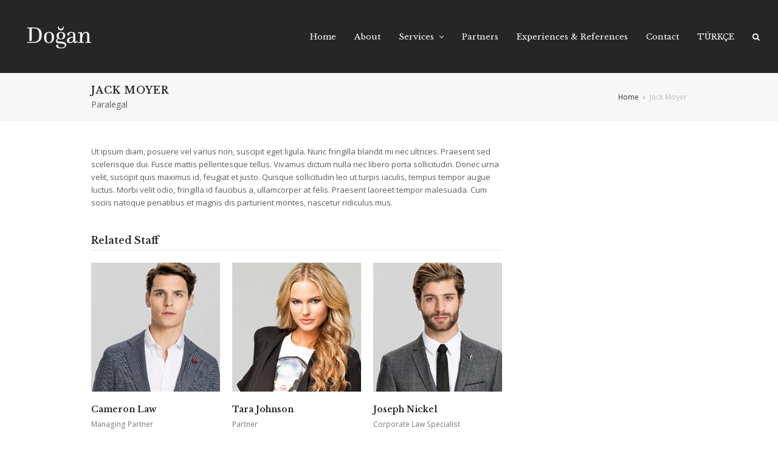

--- FILE ---
content_type: text/html; charset=UTF-8
request_url: http://dogan-law.com/staff-member/jack-moyer/
body_size: 9920
content:
<!doctype html>
<html lang="en" itemscope itemtype="http://schema.org/WebPage">
<head>
<meta charset="UTF-8">
<link rel="profile" href="http://gmpg.org/xfn/11">
<title>Jack Moyer &#8211; Dogan Law Office &#8211; Ismail Unal Dogan</title>
<meta name='robots' content='max-image-preview:large' />
<meta name="generator" content="Total WordPress Theme v5.0.8">
<meta name="viewport" content="width=device-width, initial-scale=1">
<meta http-equiv="X-UA-Compatible" content="IE=edge" />
<link rel='dns-prefetch' href='//fonts.googleapis.com' />
<link rel="alternate" type="application/rss+xml" title="Dogan Law Office - Ismail Unal Dogan &raquo; Feed" href="http://dogan-law.com/feed/" />
<link rel="alternate" type="application/rss+xml" title="Dogan Law Office - Ismail Unal Dogan &raquo; Comments Feed" href="http://dogan-law.com/comments/feed/" />
<link rel="alternate" type="application/rss+xml" title="Dogan Law Office - Ismail Unal Dogan &raquo; Jack Moyer Comments Feed" href="http://dogan-law.com/staff-member/jack-moyer/feed/" />
<link rel='stylesheet' id='js_composer_front-css' href='http://dogan-law.com/wp-content/plugins/js_composer/assets/css/js_composer.min.css?ver=6.5.0' media='all' />
<link rel='stylesheet' id='wp-block-library-css' href='http://dogan-law.com/wp-includes/css/dist/block-library/style.min.css?ver=6.4.7' media='all' />
<style id='classic-theme-styles-inline-css'>
/*! This file is auto-generated */
.wp-block-button__link{color:#fff;background-color:#32373c;border-radius:9999px;box-shadow:none;text-decoration:none;padding:calc(.667em + 2px) calc(1.333em + 2px);font-size:1.125em}.wp-block-file__button{background:#32373c;color:#fff;text-decoration:none}
</style>
<style id='global-styles-inline-css'>
body{--wp--preset--color--black: #000000;--wp--preset--color--cyan-bluish-gray: #abb8c3;--wp--preset--color--white: #ffffff;--wp--preset--color--pale-pink: #f78da7;--wp--preset--color--vivid-red: #cf2e2e;--wp--preset--color--luminous-vivid-orange: #ff6900;--wp--preset--color--luminous-vivid-amber: #fcb900;--wp--preset--color--light-green-cyan: #7bdcb5;--wp--preset--color--vivid-green-cyan: #00d084;--wp--preset--color--pale-cyan-blue: #8ed1fc;--wp--preset--color--vivid-cyan-blue: #0693e3;--wp--preset--color--vivid-purple: #9b51e0;--wp--preset--gradient--vivid-cyan-blue-to-vivid-purple: linear-gradient(135deg,rgba(6,147,227,1) 0%,rgb(155,81,224) 100%);--wp--preset--gradient--light-green-cyan-to-vivid-green-cyan: linear-gradient(135deg,rgb(122,220,180) 0%,rgb(0,208,130) 100%);--wp--preset--gradient--luminous-vivid-amber-to-luminous-vivid-orange: linear-gradient(135deg,rgba(252,185,0,1) 0%,rgba(255,105,0,1) 100%);--wp--preset--gradient--luminous-vivid-orange-to-vivid-red: linear-gradient(135deg,rgba(255,105,0,1) 0%,rgb(207,46,46) 100%);--wp--preset--gradient--very-light-gray-to-cyan-bluish-gray: linear-gradient(135deg,rgb(238,238,238) 0%,rgb(169,184,195) 100%);--wp--preset--gradient--cool-to-warm-spectrum: linear-gradient(135deg,rgb(74,234,220) 0%,rgb(151,120,209) 20%,rgb(207,42,186) 40%,rgb(238,44,130) 60%,rgb(251,105,98) 80%,rgb(254,248,76) 100%);--wp--preset--gradient--blush-light-purple: linear-gradient(135deg,rgb(255,206,236) 0%,rgb(152,150,240) 100%);--wp--preset--gradient--blush-bordeaux: linear-gradient(135deg,rgb(254,205,165) 0%,rgb(254,45,45) 50%,rgb(107,0,62) 100%);--wp--preset--gradient--luminous-dusk: linear-gradient(135deg,rgb(255,203,112) 0%,rgb(199,81,192) 50%,rgb(65,88,208) 100%);--wp--preset--gradient--pale-ocean: linear-gradient(135deg,rgb(255,245,203) 0%,rgb(182,227,212) 50%,rgb(51,167,181) 100%);--wp--preset--gradient--electric-grass: linear-gradient(135deg,rgb(202,248,128) 0%,rgb(113,206,126) 100%);--wp--preset--gradient--midnight: linear-gradient(135deg,rgb(2,3,129) 0%,rgb(40,116,252) 100%);--wp--preset--font-size--small: 13px;--wp--preset--font-size--medium: 20px;--wp--preset--font-size--large: 36px;--wp--preset--font-size--x-large: 42px;--wp--preset--spacing--20: 0.44rem;--wp--preset--spacing--30: 0.67rem;--wp--preset--spacing--40: 1rem;--wp--preset--spacing--50: 1.5rem;--wp--preset--spacing--60: 2.25rem;--wp--preset--spacing--70: 3.38rem;--wp--preset--spacing--80: 5.06rem;--wp--preset--shadow--natural: 6px 6px 9px rgba(0, 0, 0, 0.2);--wp--preset--shadow--deep: 12px 12px 50px rgba(0, 0, 0, 0.4);--wp--preset--shadow--sharp: 6px 6px 0px rgba(0, 0, 0, 0.2);--wp--preset--shadow--outlined: 6px 6px 0px -3px rgba(255, 255, 255, 1), 6px 6px rgba(0, 0, 0, 1);--wp--preset--shadow--crisp: 6px 6px 0px rgba(0, 0, 0, 1);}:where(.is-layout-flex){gap: 0.5em;}:where(.is-layout-grid){gap: 0.5em;}body .is-layout-flow > .alignleft{float: left;margin-inline-start: 0;margin-inline-end: 2em;}body .is-layout-flow > .alignright{float: right;margin-inline-start: 2em;margin-inline-end: 0;}body .is-layout-flow > .aligncenter{margin-left: auto !important;margin-right: auto !important;}body .is-layout-constrained > .alignleft{float: left;margin-inline-start: 0;margin-inline-end: 2em;}body .is-layout-constrained > .alignright{float: right;margin-inline-start: 2em;margin-inline-end: 0;}body .is-layout-constrained > .aligncenter{margin-left: auto !important;margin-right: auto !important;}body .is-layout-constrained > :where(:not(.alignleft):not(.alignright):not(.alignfull)){max-width: var(--wp--style--global--content-size);margin-left: auto !important;margin-right: auto !important;}body .is-layout-constrained > .alignwide{max-width: var(--wp--style--global--wide-size);}body .is-layout-flex{display: flex;}body .is-layout-flex{flex-wrap: wrap;align-items: center;}body .is-layout-flex > *{margin: 0;}body .is-layout-grid{display: grid;}body .is-layout-grid > *{margin: 0;}:where(.wp-block-columns.is-layout-flex){gap: 2em;}:where(.wp-block-columns.is-layout-grid){gap: 2em;}:where(.wp-block-post-template.is-layout-flex){gap: 1.25em;}:where(.wp-block-post-template.is-layout-grid){gap: 1.25em;}.has-black-color{color: var(--wp--preset--color--black) !important;}.has-cyan-bluish-gray-color{color: var(--wp--preset--color--cyan-bluish-gray) !important;}.has-white-color{color: var(--wp--preset--color--white) !important;}.has-pale-pink-color{color: var(--wp--preset--color--pale-pink) !important;}.has-vivid-red-color{color: var(--wp--preset--color--vivid-red) !important;}.has-luminous-vivid-orange-color{color: var(--wp--preset--color--luminous-vivid-orange) !important;}.has-luminous-vivid-amber-color{color: var(--wp--preset--color--luminous-vivid-amber) !important;}.has-light-green-cyan-color{color: var(--wp--preset--color--light-green-cyan) !important;}.has-vivid-green-cyan-color{color: var(--wp--preset--color--vivid-green-cyan) !important;}.has-pale-cyan-blue-color{color: var(--wp--preset--color--pale-cyan-blue) !important;}.has-vivid-cyan-blue-color{color: var(--wp--preset--color--vivid-cyan-blue) !important;}.has-vivid-purple-color{color: var(--wp--preset--color--vivid-purple) !important;}.has-black-background-color{background-color: var(--wp--preset--color--black) !important;}.has-cyan-bluish-gray-background-color{background-color: var(--wp--preset--color--cyan-bluish-gray) !important;}.has-white-background-color{background-color: var(--wp--preset--color--white) !important;}.has-pale-pink-background-color{background-color: var(--wp--preset--color--pale-pink) !important;}.has-vivid-red-background-color{background-color: var(--wp--preset--color--vivid-red) !important;}.has-luminous-vivid-orange-background-color{background-color: var(--wp--preset--color--luminous-vivid-orange) !important;}.has-luminous-vivid-amber-background-color{background-color: var(--wp--preset--color--luminous-vivid-amber) !important;}.has-light-green-cyan-background-color{background-color: var(--wp--preset--color--light-green-cyan) !important;}.has-vivid-green-cyan-background-color{background-color: var(--wp--preset--color--vivid-green-cyan) !important;}.has-pale-cyan-blue-background-color{background-color: var(--wp--preset--color--pale-cyan-blue) !important;}.has-vivid-cyan-blue-background-color{background-color: var(--wp--preset--color--vivid-cyan-blue) !important;}.has-vivid-purple-background-color{background-color: var(--wp--preset--color--vivid-purple) !important;}.has-black-border-color{border-color: var(--wp--preset--color--black) !important;}.has-cyan-bluish-gray-border-color{border-color: var(--wp--preset--color--cyan-bluish-gray) !important;}.has-white-border-color{border-color: var(--wp--preset--color--white) !important;}.has-pale-pink-border-color{border-color: var(--wp--preset--color--pale-pink) !important;}.has-vivid-red-border-color{border-color: var(--wp--preset--color--vivid-red) !important;}.has-luminous-vivid-orange-border-color{border-color: var(--wp--preset--color--luminous-vivid-orange) !important;}.has-luminous-vivid-amber-border-color{border-color: var(--wp--preset--color--luminous-vivid-amber) !important;}.has-light-green-cyan-border-color{border-color: var(--wp--preset--color--light-green-cyan) !important;}.has-vivid-green-cyan-border-color{border-color: var(--wp--preset--color--vivid-green-cyan) !important;}.has-pale-cyan-blue-border-color{border-color: var(--wp--preset--color--pale-cyan-blue) !important;}.has-vivid-cyan-blue-border-color{border-color: var(--wp--preset--color--vivid-cyan-blue) !important;}.has-vivid-purple-border-color{border-color: var(--wp--preset--color--vivid-purple) !important;}.has-vivid-cyan-blue-to-vivid-purple-gradient-background{background: var(--wp--preset--gradient--vivid-cyan-blue-to-vivid-purple) !important;}.has-light-green-cyan-to-vivid-green-cyan-gradient-background{background: var(--wp--preset--gradient--light-green-cyan-to-vivid-green-cyan) !important;}.has-luminous-vivid-amber-to-luminous-vivid-orange-gradient-background{background: var(--wp--preset--gradient--luminous-vivid-amber-to-luminous-vivid-orange) !important;}.has-luminous-vivid-orange-to-vivid-red-gradient-background{background: var(--wp--preset--gradient--luminous-vivid-orange-to-vivid-red) !important;}.has-very-light-gray-to-cyan-bluish-gray-gradient-background{background: var(--wp--preset--gradient--very-light-gray-to-cyan-bluish-gray) !important;}.has-cool-to-warm-spectrum-gradient-background{background: var(--wp--preset--gradient--cool-to-warm-spectrum) !important;}.has-blush-light-purple-gradient-background{background: var(--wp--preset--gradient--blush-light-purple) !important;}.has-blush-bordeaux-gradient-background{background: var(--wp--preset--gradient--blush-bordeaux) !important;}.has-luminous-dusk-gradient-background{background: var(--wp--preset--gradient--luminous-dusk) !important;}.has-pale-ocean-gradient-background{background: var(--wp--preset--gradient--pale-ocean) !important;}.has-electric-grass-gradient-background{background: var(--wp--preset--gradient--electric-grass) !important;}.has-midnight-gradient-background{background: var(--wp--preset--gradient--midnight) !important;}.has-small-font-size{font-size: var(--wp--preset--font-size--small) !important;}.has-medium-font-size{font-size: var(--wp--preset--font-size--medium) !important;}.has-large-font-size{font-size: var(--wp--preset--font-size--large) !important;}.has-x-large-font-size{font-size: var(--wp--preset--font-size--x-large) !important;}
.wp-block-navigation a:where(:not(.wp-element-button)){color: inherit;}
:where(.wp-block-post-template.is-layout-flex){gap: 1.25em;}:where(.wp-block-post-template.is-layout-grid){gap: 1.25em;}
:where(.wp-block-columns.is-layout-flex){gap: 2em;}:where(.wp-block-columns.is-layout-grid){gap: 2em;}
.wp-block-pullquote{font-size: 1.5em;line-height: 1.6;}
</style>
<link rel='stylesheet' id='rs-plugin-settings-css' href='http://dogan-law.com/wp-content/plugins/revslider/public/assets/css/rs6.css?ver=6.3.4' media='all' />
<style id='rs-plugin-settings-inline-css'>
#rs-demo-id {}
</style>
<link rel='stylesheet' id='wpex-google-font-open-sans-css' href='//fonts.googleapis.com/css2?family=Open+Sans:ital,wght@0,100;0,200;0,300;0,400;0,500;0,600;0,700;0,800;0,900;1,100;1,200;1,300;1,400;1,500;1,600;1,700;1,800;1,900&#038;display=swap&#038;subset=latin' media='all' />
<link rel='stylesheet' id='wpex-google-font-libre-baskerville-css' href='//fonts.googleapis.com/css2?family=Libre+Baskerville:ital,wght@0,100;0,200;0,300;0,400;0,500;0,600;0,700;0,800;0,900;1,100;1,200;1,300;1,400;1,500;1,600;1,700;1,800;1,900&#038;display=swap&#038;subset=latin' media='all' />
<link rel='stylesheet' id='wpex-style-css' href='http://dogan-law.com/wp-content/themes/Total/style.css?ver=5.0.8' media='all' />
<link rel='stylesheet' id='wpex-mobile-menu-breakpoint-max-css' href='http://dogan-law.com/wp-content/themes/Total/assets/css/wpex-mobile-menu-breakpoint-max.css?ver=5.0.8' media='only screen and (max-width:959px)' />
<link rel='stylesheet' id='wpex-mobile-menu-breakpoint-min-css' href='http://dogan-law.com/wp-content/themes/Total/assets/css/wpex-mobile-menu-breakpoint-min.css?ver=5.0.8' media='only screen and (min-width:960px)' />
<link rel='stylesheet' id='wpex-wpbakery-css' href='http://dogan-law.com/wp-content/themes/Total/assets/css/wpex-wpbakery.css?ver=5.0.8' media='all' />
<link rel='stylesheet' id='ticons-css' href='http://dogan-law.com/wp-content/themes/Total/assets/lib/ticons/css/ticons.min.css?ver=5.0.8' media='all' />
<link rel='stylesheet' id='vcex-shortcodes-css' href='http://dogan-law.com/wp-content/themes/Total/assets/css/vcex-shortcodes.css?ver=5.0.8' media='all' />
<script src="http://dogan-law.com/wp-includes/js/jquery/jquery.min.js?ver=3.7.1" id="jquery-core-js"></script>
<script src="http://dogan-law.com/wp-includes/js/jquery/jquery-migrate.min.js?ver=3.4.1" id="jquery-migrate-js"></script>
<script src="http://dogan-law.com/wp-content/plugins/revslider/public/assets/js/rbtools.min.js?ver=6.3.4" id="tp-tools-js"></script>
<script src="http://dogan-law.com/wp-content/plugins/revslider/public/assets/js/rs6.min.js?ver=6.3.4" id="revmin-js"></script>
<link rel="https://api.w.org/" href="http://dogan-law.com/wp-json/" /><link rel="EditURI" type="application/rsd+xml" title="RSD" href="http://dogan-law.com/xmlrpc.php?rsd" />
<meta name="generator" content="WordPress 6.4.7" />
<link rel="canonical" href="http://dogan-law.com/staff-member/jack-moyer/" />
<link rel='shortlink' href='http://dogan-law.com/?p=59' />
<link rel="alternate" type="application/json+oembed" href="http://dogan-law.com/wp-json/oembed/1.0/embed?url=http%3A%2F%2Fdogan-law.com%2Fstaff-member%2Fjack-moyer%2F" />
<link rel="alternate" type="text/xml+oembed" href="http://dogan-law.com/wp-json/oembed/1.0/embed?url=http%3A%2F%2Fdogan-law.com%2Fstaff-member%2Fjack-moyer%2F&#038;format=xml" />
<link rel="preload" href="http://dogan-law.com/wp-content/themes/Total/assets/lib/ticons/fonts/ticons-webfont.woff2" type="font/woff2" as="font" crossorigin><noscript><style>body .wpex-vc-row-stretched, body .vc_row-o-full-height { visibility: visible; }</style></noscript><script type="text/javascript">function setREVStartSize(e){
			//window.requestAnimationFrame(function() {				 
				window.RSIW = window.RSIW===undefined ? window.innerWidth : window.RSIW;	
				window.RSIH = window.RSIH===undefined ? window.innerHeight : window.RSIH;	
				try {								
					var pw = document.getElementById(e.c).parentNode.offsetWidth,
						newh;
					pw = pw===0 || isNaN(pw) ? window.RSIW : pw;
					e.tabw = e.tabw===undefined ? 0 : parseInt(e.tabw);
					e.thumbw = e.thumbw===undefined ? 0 : parseInt(e.thumbw);
					e.tabh = e.tabh===undefined ? 0 : parseInt(e.tabh);
					e.thumbh = e.thumbh===undefined ? 0 : parseInt(e.thumbh);
					e.tabhide = e.tabhide===undefined ? 0 : parseInt(e.tabhide);
					e.thumbhide = e.thumbhide===undefined ? 0 : parseInt(e.thumbhide);
					e.mh = e.mh===undefined || e.mh=="" || e.mh==="auto" ? 0 : parseInt(e.mh,0);		
					if(e.layout==="fullscreen" || e.l==="fullscreen") 						
						newh = Math.max(e.mh,window.RSIH);					
					else{					
						e.gw = Array.isArray(e.gw) ? e.gw : [e.gw];
						for (var i in e.rl) if (e.gw[i]===undefined || e.gw[i]===0) e.gw[i] = e.gw[i-1];					
						e.gh = e.el===undefined || e.el==="" || (Array.isArray(e.el) && e.el.length==0)? e.gh : e.el;
						e.gh = Array.isArray(e.gh) ? e.gh : [e.gh];
						for (var i in e.rl) if (e.gh[i]===undefined || e.gh[i]===0) e.gh[i] = e.gh[i-1];
											
						var nl = new Array(e.rl.length),
							ix = 0,						
							sl;					
						e.tabw = e.tabhide>=pw ? 0 : e.tabw;
						e.thumbw = e.thumbhide>=pw ? 0 : e.thumbw;
						e.tabh = e.tabhide>=pw ? 0 : e.tabh;
						e.thumbh = e.thumbhide>=pw ? 0 : e.thumbh;					
						for (var i in e.rl) nl[i] = e.rl[i]<window.RSIW ? 0 : e.rl[i];
						sl = nl[0];									
						for (var i in nl) if (sl>nl[i] && nl[i]>0) { sl = nl[i]; ix=i;}															
						var m = pw>(e.gw[ix]+e.tabw+e.thumbw) ? 1 : (pw-(e.tabw+e.thumbw)) / (e.gw[ix]);					
						newh =  (e.gh[ix] * m) + (e.tabh + e.thumbh);
					}				
					if(window.rs_init_css===undefined) window.rs_init_css = document.head.appendChild(document.createElement("style"));					
					document.getElementById(e.c).height = newh+"px";
					window.rs_init_css.innerHTML += "#"+e.c+"_wrapper { height: "+newh+"px }";				
				} catch(e){
					console.log("Failure at Presize of Slider:" + e)
				}					   
			//});
		  };</script>
<noscript><style> .wpb_animate_when_almost_visible { opacity: 1; }</style></noscript><style data-type="wpex-css" id="wpex-css">/*ACCENT COLOR*/.vc_toggle_total .vc_toggle_title,.vcex-module a:hover .wpex-heading,.vcex-icon-box-link-wrap:hover .wpex-heading,.wpex-text-accent,.wpex-hover-text-accent:hover,.wpex-accent-color,#site-navigation .dropdown-menu >li.menu-item >a:hover,#site-navigation .dropdown-menu >li.menu-item.current-menu-item >a,#site-navigation .dropdown-menu >li.menu-item.current-menu-parent >a,.modern-menu-widget a:hover,.theme-button.outline,.theme-button.clean,a,h1 a:hover,h2 a:hover,h3 a:hover,h4 a:hover,h5 a:hover,h6 a:hover,.entry-title a:hover,.meta a:hover,.wpex-heading a:hover,.is-style-outline .wp-block-button__link:not(.has-color):not(.has-background),.wp-block-button__link.is-style-outline:not(.has-color):not(.has-background){color:#baa786}.vcex-testimonials-fullslider .sp-button:hover,.vcex-testimonials-fullslider .sp-selected-button,.vcex-testimonials-fullslider.light-skin .sp-button:hover,.vcex-testimonials-fullslider.light-skin .sp-selected-button,.vcex-testimonials-fullslider .sp-button.sp-selected-button,.vcex-testimonials-fullslider .sp-button:hover,.wpex-bg-accent,.wpex-hover-bg-accent:hover,.wpex-bg-accent_alt,.wpex-hover-bg-accent_alt:hover,.wpex-badge,.wpex-accent-bg,input[type="submit"],.theme-button,button,.button,.active >.theme-button,.theme-button.active,.theme-button.outline:hover,.active >.theme-button.outline,.theme-button.outline.active,.theme-button.outline:hover,.post-edit a,.background-highlight,.tagcloud a:hover,.post-tags a:hover,.wpex-carousel .owl-dot.active,.wpex-carousel .owl-prev,.wpex-carousel .owl-next,body #header-two-search #header-two-search-submit,#site-navigation .menu-button >a >span.link-inner,.modern-menu-widget li.menu-item.current-menu-item a,#sidebar .widget_nav_menu .current-menu-item >a,.widget_nav_menu_accordion .widget_nav_menu li.menu-item.current-menu-item >a,#site-navigation-wrap.has-menu-underline .main-navigation-ul>li>a>.link-inner::after,#wp-calendar caption,#wp-calendar tbody td:hover a,.is-style-fill .wp-block-button__link:not(.has-background),.wp-block-button__link.is-style-fill:not(.has-background),.is-style-outline .wp-block-button__link:not(.has-color):not(.has-background):hover,.wp-block-button__link.is-style-outline:not(.has-color):not(.has-background):hover{background-color:#baa786}.wpb_tabs.tab-style-alternative-two .wpb_tabs_nav li.ui-tabs-active a{border-bottom-color:#baa786}.wpex-border-accent{border-color:#baa786}.wpex-hover-border-accent:hover{border-color:#baa786}.theme-button.outline{border-color:#baa786}.wpex-dropdown-top-border #site-navigation .dropdown-menu li.menu-item ul.sub-menu{border-top-color:#baa786}.theme-heading.border-w-color span.text{border-bottom-color:#baa786}.is-style-outline .wp-block-button__link:not(.has-color):not(.has-background){border-color:#baa786}.wp-block-button__link.is-style-outline:not(.has-color):not(.has-background){border-color:#baa786}/*ACCENT HOVER COLOR*/.wpex-bg-accent_alt,.wpex-hover-bg-accent_alt:hover,.post-edit a:hover,.theme-button:hover,input[type="submit"]:hover,button:hover,.button:hover,.active >.theme-button,.theme-button.active,.wpex-carousel .owl-prev:hover,.wpex-carousel .owl-next:hover,#site-navigation .menu-button >a >span.link-inner:hover{background-color:#baa786}.wpex-text-accent_alt,.wpex-hover-text-accent_alt:hover{color:#baa786}/*TYPOGRAPHY*/body{font-family:"Open Sans",sans-serif;color:#5b5b5b}#site-navigation .dropdown-menu .link-inner{font-family:"Libre Baskerville"}.page-header .page-header-title{font-weight:600;font-size:16px;letter-spacing:1px;text-transform:uppercase}h1,h2,h3,h4,h5,h6,.theme-heading,.page-header-title,.wpex-heading,.vcex-heading,.entry-title{font-family:"Libre Baskerville"}h2,.wpex-h2{font-family:"Libre Baskerville"}h3,.wpex-h3{font-family:"Libre Baskerville"}#copyright{font-style:italic;letter-spacing:.5px}/*ADVANCED STYLING CSS*/.shrink-sticky-header #site-logo img{max-height:60px !important}.sticky-header-shrunk #site-header-inner{height:75px}.shrink-sticky-header.sticky-header-shrunk .navbar-style-five .dropdown-menu >li >a{height:55px}.shrink-sticky-header.sticky-header-shrunk #site-logo img{max-height:55px !important}#site-logo-fa-icon{margin-right:15px}#mobile-menu .wpex-bars>span,#mobile-menu .wpex-bars>span::before,#mobile-menu .wpex-bars>span::after{background-color:#eeeeee}#mobile-menu a:hover .wpex-bars>span,#mobile-menu a:hover .wpex-bars>span::before,#mobile-menu a:hover .wpex-bars>span::after{background-color:#ffffff}/*CUSTOMIZER STYLING*/.page-header.wpex-supports-mods{padding-top:15px;padding-bottom:15px}.site-breadcrumbs a{color:#333333}.site-breadcrumbs a:hover{color:#333333}a,h1 a:hover,h2 a:hover,h3 a:hover,h4 a:hover,h5 a:hover,h6 a:hover,.entry-title a:hover,.meta a:hover,.wpex-heading a:hover,.vcex-module a:hover .wpex-heading,.vcex-icon-box-link-wrap:hover .wpex-heading{color:#632032}a:hover{color:#4f1a2a}.theme-button,input[type="submit"],button,.button,.added_to_cart{padding:10px 30px 10px 30px}.theme-button,input[type="submit"],button,#site-navigation .menu-button >a >span.link-inner,.button,.added_to_cart{border-radius:0;background-color:#632032}.theme-button:hover,input[type="submit"]:hover,button:hover,#site-navigation .menu-button >a:hover >span.link-inner,.button:hover,.added_to_cart:hover{background-color:#4f1a2a}#top-bar-wrap{background-color:#baa786;border-color:#716358;color:#ebe3d6}.wpex-top-bar-sticky{background-color:#baa786}#top-bar-content strong{color:#ebe3d6}#top-bar a:not(.theme-button):not(.wpex-social-btn){color:#ebe3d6}#top-bar a:not(.theme-button):not(.wpex-social-btn):hover{color:#333333}#top-bar-social a.wpex-social-btn-no-style{color:#716358}#top-bar-social a.wpex-social-btn-no-style:hover{color:#333333}#site-header{background-color:#262626}#site-header-sticky-wrapper{background-color:#262626}#site-header-sticky-wrapper.is-sticky #site-header{background-color:#262626}.footer-has-reveal #site-header{background-color:#262626}#searchform-header-replace{background-color:#262626}body.wpex-has-vertical-header #site-header{background-color:#262626}#site-logo a.site-logo-text{color:#ffffff}#site-logo a.site-logo-text:hover{color:#f4f4f4}#site-logo-fa-icon{color:#baa786}#site-navigation .dropdown-menu >li.menu-item >a{color:#ffffff}#site-navigation .dropdown-menu >li.menu-item >a:hover,#site-navigation .dropdown-menu >li.menu-item.dropdown.sfHover >a{color:#baa786}#site-navigation .dropdown-menu >li.menu-item.current-menu-item >a,#site-navigation .dropdown-menu >li.menu-item.current-menu-parent >a{color:#baa786}#mobile-menu a{color:#eeeeee}#mobile-menu a:hover{color:#ffffff}.mobile-toggle-nav a{color:#ffffff}.wpex-mobile-toggle-menu-fixed_top .mobile-toggle-nav a{color:#ffffff}.mobile-toggle-nav a:hover{color:#ffffff}.wpex-mobile-toggle-menu-fixed_top .mobile-toggle-nav a:hover{color:#ffffff}#sidebar a{color:#632032}#sidebar a:hover{color:#883f53}#footer-bottom a{color:#ffffff}#footer-bottom a:hover{color:#d1d1d1}.vc_column-inner{margin-bottom:40px}</style></head>

<body class="staff-template-default single single-staff postid-59 wp-custom-logo wp-embed-responsive wpex-theme wpex-responsive full-width-main-layout no-composer wpex-live-site wpex-has-primary-bottom-spacing content-right-sidebar has-sidebar sidebar-widget-icons hasnt-overlay-header wpex-mobile-toggle-menu-icon_buttons has-mobile-menu comment-avatars-disabled wpex-disable-mm-focus-styles wpb-js-composer js-comp-ver-6.5.0 vc_responsive">

	
	
	<div class="wpex-site-overlay"></div>
<a href="#content" class="skip-to-content">skip to Main Content</a><span data-ls_id="#site_top"></span>
	<div id="outer-wrap" class="wpex-clr">

		
		<div id="wrap" class="wpex-clr">

			


	<header id="site-header" class="header-one wpex-full-width wpex-dropdown-style-minimal wpex-dropdowns-shadow-one fixed-scroll shrink-sticky-header custom-bg dyn-styles wpex-clr" itemscope="itemscope" itemtype="http://schema.org/WPHeader">

		
		<div id="site-header-inner" class="container wpex-clr">
<div id="site-logo" class="site-branding header-one-logo wpex-clr">
	<div id="site-logo-inner" class="wpex-clr"><a id="site-logo-link" href="http://dogan-law.com/" rel="home" class="main-logo"><img src="http://dogan-law.com/wp-content/uploads/2016/10/Logo-Beyaz.png" alt="Dogan Law Office - Ismail Unal Dogan" class="logo-img" data-no-retina data-skip-lazy /></a></div>

</div>
	
	<div id="site-navigation-wrap" class="navbar-style-one wpex-dropdowns-caret wpex-flush-dropdowns wpex-dropdown-top-border hide-at-mm-breakpoint wpex-clr">

		<nav id="site-navigation" class="navigation main-navigation main-navigation-one wpex-clr" itemscope="itemscope" itemtype="http://schema.org/SiteNavigationElement" aria-label="Main menu">

			
				<ul id="menu-main" class="dropdown-menu main-navigation-ul sf-menu"><li id="menu-item-4728" class="menu-item menu-item-type-post_type menu-item-object-page menu-item-home menu-item-4728"><a href="http://dogan-law.com/"><span class="link-inner">Home</span></a></li>
<li id="menu-item-4536" class="menu-item menu-item-type-custom menu-item-object-custom menu-item-4536"><a href="http://dogan-law.com/about"><span class="link-inner">About</span></a></li>
<li id="menu-item-4563" class="menu-item menu-item-type-post_type menu-item-object-page menu-item-has-children dropdown menu-item-4563"><a href="http://dogan-law.com/services-6/"><span class="link-inner">Services <span class="nav-arrow top-level ticon ticon-angle-down" aria-hidden="true"></span></span></a>
<ul class="sub-menu">
	<li id="menu-item-4573" class="menu-item menu-item-type-post_type menu-item-object-page menu-item-has-children dropdown menu-item-4573"><a href="http://dogan-law.com/legal-services/"><span class="link-inner">Legal Services<span class="nav-arrow second-level ticon ticon-angle-right" aria-hidden="true"></span></span></a>
	<ul class="sub-menu">
		<li id="menu-item-4591" class="menu-item menu-item-type-post_type menu-item-object-page menu-item-4591"><a href="http://dogan-law.com/competition-law/"><span class="link-inner">Competition Law: Our Services</span></a></li>
		<li id="menu-item-4804" class="menu-item menu-item-type-post_type menu-item-object-page menu-item-4804"><a href="http://dogan-law.com/intellectual-property-law/"><span class="link-inner">Intellectual Property Law</span></a></li>
		<li id="menu-item-4605" class="menu-item menu-item-type-post_type menu-item-object-page menu-item-4605"><a href="http://dogan-law.com/other-legal-service-areas/"><span class="link-inner">Other Legal Service Areas</span></a></li>
	</ul>
</li>
	<li id="menu-item-4616" class="menu-item menu-item-type-post_type menu-item-object-page menu-item-4616"><a href="http://dogan-law.com/trademark-patent-utility-model-industrial-design-registration/"><span class="link-inner">Trademark, Patent, Industrial Design Registration</span></a></li>
	<li id="menu-item-4612" class="menu-item menu-item-type-post_type menu-item-object-page menu-item-4612"><a href="http://dogan-law.com/translation-services/"><span class="link-inner">Translation Services</span></a></li>
</ul>
</li>
<li id="menu-item-4531" class="menu-item menu-item-type-custom menu-item-object-custom menu-item-4531"><a href="http://dogan-law.com/partners/"><span class="link-inner">Partners</span></a></li>
<li id="menu-item-4622" class="menu-item menu-item-type-post_type menu-item-object-page menu-item-4622"><a href="http://dogan-law.com/experiences-references/"><span class="link-inner">Experiences &#038; References</span></a></li>
<li id="menu-item-4678" class="menu-item menu-item-type-post_type menu-item-object-page menu-item-4678"><a href="http://dogan-law.com/contact-2-2/"><span class="link-inner">Contact</span></a></li>
<li id="menu-item-4829" class="menu-item menu-item-type-post_type menu-item-object-page menu-item-4829"><a href="http://dogan-law.com/turkce/"><span class="link-inner">TÜRKÇE</span></a></li>
<li class="search-toggle-li wpex-menu-extra menu-item"><a href="#" class="site-search-toggle search-overlay-toggle"><span class="link-inner"><span class="wpex-menu-search-text">Search</span><span class="wpex-menu-search-icon ticon ticon-search" aria-hidden="true"></span></span></a></li></ul>
			
		</nav>

	</div>

	

<div id="mobile-menu" class="wpex-mobile-menu-toggle show-at-mm-breakpoint">
	<div class="wpex-inline-flex wpex-items-center">
						<a href="#" class="mobile-menu-toggle" role="button" aria-label="Toggle Mobile menu" aria-expanded="false"><span class="wpex-bars" aria-hidden="true"><span></span></span></a>			</div>
</div></div>

		
	</header>



			
			<main id="main" class="site-main wpex-clr">

				
<header class="page-header default-page-header wpex-supports-mods has-aside wpex-relative wpex-mb-40 wpex-bg-gray-100 wpex-py-20 wpex-border-t wpex-border-b wpex-border-solid wpex-border-gray-200 wpex-text-gray-700">

	
	<div class="page-header-inner container wpex-md-flex wpex-md-flex-wrap wpex-md-items-center wpex-md-justify-between">
<div class="page-header-content wpex-md-mr-15">

<h1 class="page-header-title wpex-block wpex-m-0 wpex-inherit-font-family wpex-not-italic wpex-tracking-normal wpex-leading-normal wpex-font-normal wpex-text-2xl wpex-text-gray-900">

	<span>Jack Moyer</span>

</h1>


<div class="page-subheading wpex-last-mb-0 wpex-text-md">Paralegal</div></div>
<div class="page-header-aside wpex-md-text-right"><nav class="site-breadcrumbs position-page_header_aside wpex-text-sm"><span class="breadcrumb-trail wpex-clr" itemscope itemtype="http://schema.org/BreadcrumbList"><span class="trail-begin" itemprop="itemListElement" itemscope itemtype="http://schema.org/ListItem"><a itemprop="item" href="http://dogan-law.com/" rel="home"><span itemprop="name">Home</span></a><meta itemprop="position" content="1" /></span><span class="sep sep-1"> &raquo; </span><span class="trail-end">Jack Moyer</span></span></nav></div></div>

	
</header>


	<div id="content-wrap" class="container wpex-clr">

		
		<div id="primary" class="content-area wpex-clr">

			
			<div id="content" class="site-content wpex-clr">

				
				
<div id="single-blocks" class="wpex-first-mt-0 wpex-clr">

	
<article id="staff-single-content" class="single-content wpex-mt-20 entry wpex-mb-40 wpex-clr" itemprop="text"><p>Ut ipsum diam, posuere vel varius non, suscipit eget ligula. Nunc fringilla blandit mi nec ultrices. Praesent sed scelerisque dui. Fusce mattis pellentesque tellus. Vivamus dictum nulla nec libero porta sollicitudin. Donec urna velit, suscipit quis maximus id, feugiat et justo. Quisque sollicitudin leo ut turpis iaculis, tempus tempor augue luctus. Morbi velit odio, fringilla id faucibus a, ullamcorper at felis. Praesent laoreet tempor malesuada. Cum sociis natoque penatibus et magnis dis parturient montes, nascetur ridiculus mus.</p>
</article>


	<div id="staff-single-related" class="related-staff-posts wpex-mb-20 wpex-clr">

		<div class="theme-heading border-bottom related-staff-posts-heading"><span class="text">Related Staff</span></div>
		<div class="wpex-row wpex-clr">

			
<article id="post-84" class="staff-entry col span_1_of_3 col-1 post-84 staff type-staff status-publish has-post-thumbnail hentry entry has-media">
			<div class="staff-entry-inner wpex-last-mb-0 wpex-clr">
			
	<div class="staff-entry-media entry-media wpex-mb-20">

	<a href="http://dogan-law.com/staff-member/cameron-law/" title="Cameron Law" class="staff-entry-media-link">


	<img loading="lazy" class="staff-entry-media-img staff-entry-img wpex-align-middle" src="http://dogan-law.com/wp-content/uploads/2015/02/suit-b1.jpeg" alt="" width="800" height="800" />
	
	

	</a>


</div>

			
<div class="staff-entry-details wpex-last-mb-0 wpex-clr">
	
<h2 class="staff-entry-title entry-title wpex-mb-5">
		<a href="http://dogan-law.com/staff-member/cameron-law/">Cameron Law</a>

	</h2>	
	<div class="staff-entry-position entry-position wpex-mb-15 wpex-text-sm wpex-text-gray-600">Managing Partner</div>

	
<div class="staff-entry-excerpt wpex-my-15 wpex-last-mb-0">
	<p>Donec suscipit et lectus nec dapibus. Maecenas ac nibh at nisl pellentesque fermentum in ut mi. Phasellus posuere rutrum vehicula.&hellip;</p></div>	<div class="staff-social wpex-social-btns wpex-mt-10 wpex-last-mr-0"></div></div>		</div>
	</article>
<article id="post-82" class="staff-entry col span_1_of_3 col-2 post-82 staff type-staff status-publish has-post-thumbnail hentry entry has-media">
			<div class="staff-entry-inner wpex-last-mb-0 wpex-clr">
			
	<div class="staff-entry-media entry-media wpex-mb-20">

	<a href="http://dogan-law.com/staff-member/tara-johnson/" title="Tara Johnson" class="staff-entry-media-link">


	<img loading="lazy" class="staff-entry-media-img staff-entry-img wpex-align-middle" src="http://dogan-law.com/wp-content/uploads/2015/02/suit-g2.jpeg" alt="" width="800" height="800" />
	
	

	</a>


</div>

			
<div class="staff-entry-details wpex-last-mb-0 wpex-clr">
	
<h2 class="staff-entry-title entry-title wpex-mb-5">
		<a href="http://dogan-law.com/staff-member/tara-johnson/">Tara Johnson</a>

	</h2>	
	<div class="staff-entry-position entry-position wpex-mb-15 wpex-text-sm wpex-text-gray-600">Partner</div>

	
<div class="staff-entry-excerpt wpex-my-15 wpex-last-mb-0">
	<p>Cras porttitor, magna id aliquet cursus, turpis metus vulputate erat, quis sollicitudin magna orci non tellus. In gravida ante vitae&hellip;</p></div>	<div class="staff-social wpex-social-btns wpex-mt-10 wpex-last-mr-0"></div></div>		</div>
	</article>
<article id="post-80" class="staff-entry col span_1_of_3 col-3 post-80 staff type-staff status-publish has-post-thumbnail hentry entry has-media">
			<div class="staff-entry-inner wpex-last-mb-0 wpex-clr">
			
	<div class="staff-entry-media entry-media wpex-mb-20">

	<a href="http://dogan-law.com/staff-member/joseph-nickel/" title="Joseph Nickel" class="staff-entry-media-link">


	<img loading="lazy" class="staff-entry-media-img staff-entry-img wpex-align-middle" src="http://dogan-law.com/wp-content/uploads/2015/02/suit-b5.jpeg" alt="" width="800" height="800" />
	
	

	</a>


</div>

			
<div class="staff-entry-details wpex-last-mb-0 wpex-clr">
	
<h2 class="staff-entry-title entry-title wpex-mb-5">
		<a href="http://dogan-law.com/staff-member/joseph-nickel/">Joseph Nickel</a>

	</h2>	
	<div class="staff-entry-position entry-position wpex-mb-15 wpex-text-sm wpex-text-gray-600">Corporate Law Specialist</div>

	
<div class="staff-entry-excerpt wpex-my-15 wpex-last-mb-0">
	<p>Proin sed ligula congue, convallis nisi ut, facilisis magna. Curabitur ac molestie justo. Etiam sit amet turpis eu purus placerat&hellip;</p></div>	<div class="staff-social wpex-social-btns wpex-mt-10 wpex-last-mr-0"></div></div>		</div>
	</article>
		</div>

	</div>

	
</div>
				
				
			</div>

			
		</div>

		
<aside id="sidebar" class="sidebar-container sidebar-primary" itemscope="itemscope" itemtype="http://schema.org/WPSideBar">

	
	<div id="sidebar-inner" class="wpex-mb-40"></div>

	
</aside>


	</div>


			
	<div class="post-pagination-wrap wpex-py-20 wpex-border-solid wpex-border-t wpex-border-main">

		<ul class="post-pagination container wpex-flex wpex-justify-between wpex-list-none"><li class="post-prev wpex-flex-grow wpex-mr-10"><a href="http://dogan-law.com/staff-member/emily-niche/" rel="prev"><span class="ticon ticon-angle-double-left wpex-mr-10" aria-hidden="true"></span><span class="screen-reader-text">previous post: </span>Emily Niche</a></li><li class="post-next wpex-flex-grow wpex-ml-10 wpex-text-right"><a href="http://dogan-law.com/staff-member/lisa-freeman/" rel="next"><span class="screen-reader-text">next post: </span>Lisa Freeman<span class="ticon ticon-angle-double-right wpex-ml-10" aria-hidden="true"></span></a></li></ul>

	</div>


		</main>

		
		


	




	<div id="footer-bottom" class="wpex-bg-gray-900 wpex-py-20 wpex-text-gray-500 wpex-text-sm wpex-text-center">

		
		<div id="footer-bottom-inner" class="container"><div class="footer-bottom-flex wpex-clr">
<div id="copyright" class="wpex-last-mb-0">Copyright 2022 Doğan Law Office - All Rights Reserved.</div></div></div>

		
	</div>



	</div>

	
</div>




<a href="#outer-wrap" id="site-scroll-top" class="wpex-block wpex-fixed wpex-round wpex-text-center wpex-box-content wpex-transition-all wpex-duration-200 wpex-bottom-0 wpex-right-0 wpex-mr-25 wpex-mb-25 wpex-no-underline wpex-bg-gray-100 wpex-text-gray-500 wpex-hover-bg-accent wpex-hover-text-white wpex-invisible wpex-opacity-0" data-scroll-speed="1000" data-scroll-offset="100" data-scroll-easing="easeInOutExpo"><span class="ticon ticon-chevron-up" aria-hidden="true"></span><span class="screen-reader-text">Back To Top</span></a>


<div id="wpex-searchform-overlay" class="header-searchform-wrap wpex-fs-overlay" data-placeholder="Type then hit enter to search&hellip;" data-disable-autocomplete="true">
	<div class="wpex-close">&times;<span class="screen-reader-text">Close search</span></div>
	<div class="wpex-inner wpex-scale">
				<div class="wpex-title">Search</div>
		
<form method="get" class="searchform" action="http://dogan-law.com/">
	<label>
		<span class="screen-reader-text">Search</span>
		<input type="search" class="field" name="s" placeholder="Search" />
	</label>
			<button type="submit" class="searchform-submit"><span class="ticon ticon-search" aria-hidden="true"></span><span class="screen-reader-text">Submit</span></button>
</form>			</div>
</div>
<script src="http://dogan-law.com/wp-content/themes/Total/assets/js/dynamic/sidr.min.js?ver=2.2.1" id="wpex-sidr-js"></script>
<script src="http://dogan-law.com/wp-content/themes/Total/assets/js/core/hoverIntent.min.js?ver=1.10.1" id="wpex-hoverintent-js"></script>
<script src="http://dogan-law.com/wp-content/themes/Total/assets/js/core/supersubs.min.js?ver=0.3b" id="wpex-supersubs-js"></script>
<script src="http://dogan-law.com/wp-content/themes/Total/assets/js/core/superfish.min.js?ver=1.7.4" id="wpex-superfish-js"></script>
<script src="http://dogan-law.com/wp-content/themes/Total/assets/js/core/jquery.easing.min.js?ver=1.3.2" id="wpex-easing-js"></script>
<script id="wpex-core-js-extra">
var wpexLocalize = {"ajaxurl":"http:\/\/dogan-law.com\/wp-admin\/admin-ajax.php","isRTL":"","mainLayout":"full-width","menuSearchStyle":"overlay","siteHeaderStyle":"one","megaMenuJS":"1","superfishDelay":"600","superfishSpeed":"fast","superfishSpeedOut":"fast","menuWidgetAccordion":"1","hasMobileMenu":"1","mobileMenuBreakpoint":"959","mobileMenuStyle":"sidr","mobileMenuToggleStyle":"icon_buttons","mobileMenuAriaLabel":"Mobile menu","mobileMenuCloseAriaLabel":"Toggle Mobile menu","responsiveDataBreakpoints":{"tl":"1024px","tp":"959px","pl":"767px","pp":"479px"},"i18n":{"openSubmenu":"Open submenu of %s","closeSubmenu":"Close submenu of %s"},"loadMore":{"text":"Load More","loadingText":"Loading&hellip;","failedText":"Failed to load posts."},"hasStickyHeader":"1","stickyHeaderStyle":"shrink","hasStickyMobileHeader":"","overlayHeaderStickyTop":"0","stickyHeaderBreakPoint":"960","shrinkHeaderHeight":"75","sidrSource":"#site-navigation","sidrDisplace":"","sidrSide":"right","sidrBodyNoScroll":"","sidrSpeed":"300","customSelects":".widget_categories form,.widget_archive select,.vcex-form-shortcode select","scrollToHash":"1","scrollToHashTimeout":"500","localScrollTargets":"li.local-scroll a, a.local-scroll, .local-scroll-link, .local-scroll-link > a","localScrollUpdateHash":"","localScrollHighlight":"1","localScrollSpeed":"1000","localScrollEasing":"easeInOutExpo"};
</script>
<script src="http://dogan-law.com/wp-content/themes/Total/assets/js/total.min.js?ver=5.0.8" id="wpex-core-js"></script>
<script src="http://dogan-law.com/wp-content/plugins/total-theme-core/inc/wpbakery/assets/js/vcex-shortcodes.min.js?ver=1.2.7" id="vcex-shortcodes-js"></script>

</body>
</html>